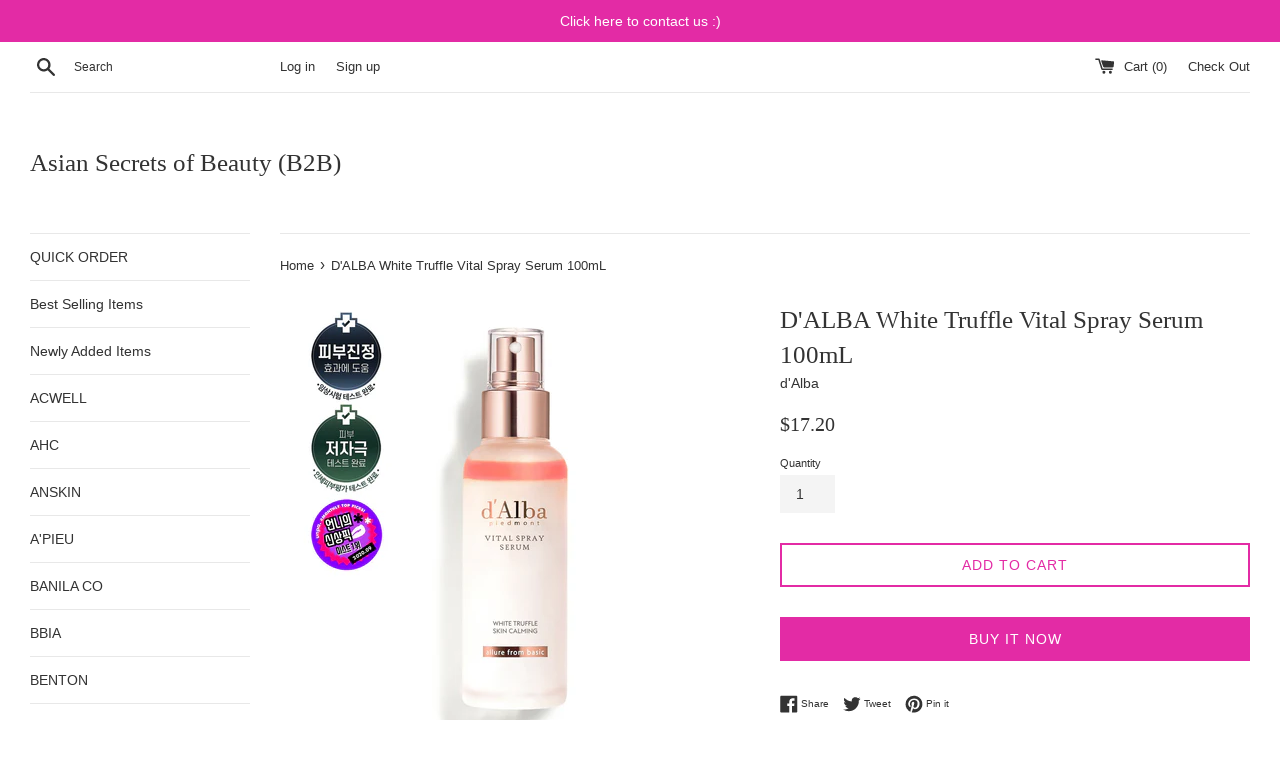

--- FILE ---
content_type: text/html; charset=utf-8
request_url: https://shop.ideaseller.kr/products/dalba-white-truffle-vital-spray-serum-100ml
body_size: 16942
content:
<!doctype html>
<!--[if IE 9]> <html class="ie9 supports-no-js" lang="en"> <![endif]-->
<!--[if (gt IE 9)|!(IE)]><!--> <html class="supports-no-js" lang="en"> <!--<![endif]-->
<head>
  <meta charset="utf-8">
  <meta http-equiv="X-UA-Compatible" content="IE=edge,chrome=1">
  <meta name="viewport" content="width=device-width,initial-scale=1">
  <meta name="theme-color" content="">
  <link rel="canonical" href="https://shop.ideaseller.kr/products/dalba-white-truffle-vital-spray-serum-100ml">

  

  <title>
  D&#39;ALBA White Truffle Vital Spray Serum 100mL &ndash; Asian Secrets of Beauty (B2B)
  </title>

  
    <meta name="description" content="Asian Secrets of Beauty [ d&#39;Alba ] White Truffle Vital Spray Serum 100mL">
  

  <!-- /snippets/social-meta-tags.liquid -->




<meta property="og:site_name" content="Asian Secrets of Beauty (B2B)">
<meta property="og:url" content="https://shop.ideaseller.kr/products/dalba-white-truffle-vital-spray-serum-100ml">
<meta property="og:title" content="D'ALBA White Truffle Vital Spray Serum 100mL">
<meta property="og:type" content="product">
<meta property="og:description" content="Asian Secrets of Beauty [ d&#39;Alba ] White Truffle Vital Spray Serum 100mL">

  <meta property="og:price:amount" content="17.20">
  <meta property="og:price:currency" content="USD">

<meta property="og:image" content="http://shop.ideaseller.kr/cdn/shop/products/57_b6315210-61ed-4b14-acae-88926a52ceca_1200x1200.jpg?v=1618232232">
<meta property="og:image:secure_url" content="https://shop.ideaseller.kr/cdn/shop/products/57_b6315210-61ed-4b14-acae-88926a52ceca_1200x1200.jpg?v=1618232232">


<meta name="twitter:card" content="summary_large_image">
<meta name="twitter:title" content="D'ALBA White Truffle Vital Spray Serum 100mL">
<meta name="twitter:description" content="Asian Secrets of Beauty [ d&#39;Alba ] White Truffle Vital Spray Serum 100mL">


  <script>
    document.documentElement.className = document.documentElement.className.replace('supports-no-js', 'supports-js');

    var theme = {
      mapStrings: {
        addressError: "Error looking up that address",
        addressNoResults: "No results for that address",
        addressQueryLimit: "You have exceeded the Google API usage limit. Consider upgrading to a \u003ca href=\"https:\/\/developers.google.com\/maps\/premium\/usage-limits\"\u003ePremium Plan\u003c\/a\u003e.",
        authError: "There was a problem authenticating your Google Maps account."
      }
    }
  </script>

  <link href="//shop.ideaseller.kr/cdn/shop/t/2/assets/theme.scss.css?v=42074606665320473621674777798" rel="stylesheet" type="text/css" media="all" />

  <!-- Google Fonts -->
  
  

  <script>window.performance && window.performance.mark && window.performance.mark('shopify.content_for_header.start');</script><meta id="shopify-digital-wallet" name="shopify-digital-wallet" content="/2658762815/digital_wallets/dialog">
<meta name="shopify-checkout-api-token" content="6399c51f77415e41522203f3229c451f">
<meta id="in-context-paypal-metadata" data-shop-id="2658762815" data-venmo-supported="false" data-environment="production" data-locale="en_US" data-paypal-v4="true" data-currency="USD">
<link rel="alternate" type="application/json+oembed" href="https://shop.ideaseller.kr/products/dalba-white-truffle-vital-spray-serum-100ml.oembed">
<script async="async" src="/checkouts/internal/preloads.js?locale=en-US"></script>
<script id="shopify-features" type="application/json">{"accessToken":"6399c51f77415e41522203f3229c451f","betas":["rich-media-storefront-analytics"],"domain":"shop.ideaseller.kr","predictiveSearch":true,"shopId":2658762815,"locale":"en"}</script>
<script>var Shopify = Shopify || {};
Shopify.shop = "asian-secrets-of-beauty.myshopify.com";
Shopify.locale = "en";
Shopify.currency = {"active":"USD","rate":"1.0"};
Shopify.country = "US";
Shopify.theme = {"name":"Simple","id":14750122047,"schema_name":"Simple","schema_version":"4.3.0","theme_store_id":578,"role":"main"};
Shopify.theme.handle = "null";
Shopify.theme.style = {"id":null,"handle":null};
Shopify.cdnHost = "shop.ideaseller.kr/cdn";
Shopify.routes = Shopify.routes || {};
Shopify.routes.root = "/";</script>
<script type="module">!function(o){(o.Shopify=o.Shopify||{}).modules=!0}(window);</script>
<script>!function(o){function n(){var o=[];function n(){o.push(Array.prototype.slice.apply(arguments))}return n.q=o,n}var t=o.Shopify=o.Shopify||{};t.loadFeatures=n(),t.autoloadFeatures=n()}(window);</script>
<script id="shop-js-analytics" type="application/json">{"pageType":"product"}</script>
<script defer="defer" async type="module" src="//shop.ideaseller.kr/cdn/shopifycloud/shop-js/modules/v2/client.init-shop-cart-sync_DtuiiIyl.en.esm.js"></script>
<script defer="defer" async type="module" src="//shop.ideaseller.kr/cdn/shopifycloud/shop-js/modules/v2/chunk.common_CUHEfi5Q.esm.js"></script>
<script type="module">
  await import("//shop.ideaseller.kr/cdn/shopifycloud/shop-js/modules/v2/client.init-shop-cart-sync_DtuiiIyl.en.esm.js");
await import("//shop.ideaseller.kr/cdn/shopifycloud/shop-js/modules/v2/chunk.common_CUHEfi5Q.esm.js");

  window.Shopify.SignInWithShop?.initShopCartSync?.({"fedCMEnabled":true,"windoidEnabled":true});

</script>
<script id="__st">var __st={"a":2658762815,"offset":32400,"reqid":"f82b6c25-7ac1-4ea6-924b-4819a6f5ad60-1767323234","pageurl":"shop.ideaseller.kr\/products\/dalba-white-truffle-vital-spray-serum-100ml","u":"c5a29f91b5d7","p":"product","rtyp":"product","rid":6591768690751};</script>
<script>window.ShopifyPaypalV4VisibilityTracking = true;</script>
<script id="captcha-bootstrap">!function(){'use strict';const t='contact',e='account',n='new_comment',o=[[t,t],['blogs',n],['comments',n],[t,'customer']],c=[[e,'customer_login'],[e,'guest_login'],[e,'recover_customer_password'],[e,'create_customer']],r=t=>t.map((([t,e])=>`form[action*='/${t}']:not([data-nocaptcha='true']) input[name='form_type'][value='${e}']`)).join(','),a=t=>()=>t?[...document.querySelectorAll(t)].map((t=>t.form)):[];function s(){const t=[...o],e=r(t);return a(e)}const i='password',u='form_key',d=['recaptcha-v3-token','g-recaptcha-response','h-captcha-response',i],f=()=>{try{return window.sessionStorage}catch{return}},m='__shopify_v',_=t=>t.elements[u];function p(t,e,n=!1){try{const o=window.sessionStorage,c=JSON.parse(o.getItem(e)),{data:r}=function(t){const{data:e,action:n}=t;return t[m]||n?{data:e,action:n}:{data:t,action:n}}(c);for(const[e,n]of Object.entries(r))t.elements[e]&&(t.elements[e].value=n);n&&o.removeItem(e)}catch(o){console.error('form repopulation failed',{error:o})}}const l='form_type',E='cptcha';function T(t){t.dataset[E]=!0}const w=window,h=w.document,L='Shopify',v='ce_forms',y='captcha';let A=!1;((t,e)=>{const n=(g='f06e6c50-85a8-45c8-87d0-21a2b65856fe',I='https://cdn.shopify.com/shopifycloud/storefront-forms-hcaptcha/ce_storefront_forms_captcha_hcaptcha.v1.5.2.iife.js',D={infoText:'Protected by hCaptcha',privacyText:'Privacy',termsText:'Terms'},(t,e,n)=>{const o=w[L][v],c=o.bindForm;if(c)return c(t,g,e,D).then(n);var r;o.q.push([[t,g,e,D],n]),r=I,A||(h.body.append(Object.assign(h.createElement('script'),{id:'captcha-provider',async:!0,src:r})),A=!0)});var g,I,D;w[L]=w[L]||{},w[L][v]=w[L][v]||{},w[L][v].q=[],w[L][y]=w[L][y]||{},w[L][y].protect=function(t,e){n(t,void 0,e),T(t)},Object.freeze(w[L][y]),function(t,e,n,w,h,L){const[v,y,A,g]=function(t,e,n){const i=e?o:[],u=t?c:[],d=[...i,...u],f=r(d),m=r(i),_=r(d.filter((([t,e])=>n.includes(e))));return[a(f),a(m),a(_),s()]}(w,h,L),I=t=>{const e=t.target;return e instanceof HTMLFormElement?e:e&&e.form},D=t=>v().includes(t);t.addEventListener('submit',(t=>{const e=I(t);if(!e)return;const n=D(e)&&!e.dataset.hcaptchaBound&&!e.dataset.recaptchaBound,o=_(e),c=g().includes(e)&&(!o||!o.value);(n||c)&&t.preventDefault(),c&&!n&&(function(t){try{if(!f())return;!function(t){const e=f();if(!e)return;const n=_(t);if(!n)return;const o=n.value;o&&e.removeItem(o)}(t);const e=Array.from(Array(32),(()=>Math.random().toString(36)[2])).join('');!function(t,e){_(t)||t.append(Object.assign(document.createElement('input'),{type:'hidden',name:u})),t.elements[u].value=e}(t,e),function(t,e){const n=f();if(!n)return;const o=[...t.querySelectorAll(`input[type='${i}']`)].map((({name:t})=>t)),c=[...d,...o],r={};for(const[a,s]of new FormData(t).entries())c.includes(a)||(r[a]=s);n.setItem(e,JSON.stringify({[m]:1,action:t.action,data:r}))}(t,e)}catch(e){console.error('failed to persist form',e)}}(e),e.submit())}));const S=(t,e)=>{t&&!t.dataset[E]&&(n(t,e.some((e=>e===t))),T(t))};for(const o of['focusin','change'])t.addEventListener(o,(t=>{const e=I(t);D(e)&&S(e,y())}));const B=e.get('form_key'),M=e.get(l),P=B&&M;t.addEventListener('DOMContentLoaded',(()=>{const t=y();if(P)for(const e of t)e.elements[l].value===M&&p(e,B);[...new Set([...A(),...v().filter((t=>'true'===t.dataset.shopifyCaptcha))])].forEach((e=>S(e,t)))}))}(h,new URLSearchParams(w.location.search),n,t,e,['guest_login'])})(!0,!0)}();</script>
<script integrity="sha256-4kQ18oKyAcykRKYeNunJcIwy7WH5gtpwJnB7kiuLZ1E=" data-source-attribution="shopify.loadfeatures" defer="defer" src="//shop.ideaseller.kr/cdn/shopifycloud/storefront/assets/storefront/load_feature-a0a9edcb.js" crossorigin="anonymous"></script>
<script data-source-attribution="shopify.dynamic_checkout.dynamic.init">var Shopify=Shopify||{};Shopify.PaymentButton=Shopify.PaymentButton||{isStorefrontPortableWallets:!0,init:function(){window.Shopify.PaymentButton.init=function(){};var t=document.createElement("script");t.src="https://shop.ideaseller.kr/cdn/shopifycloud/portable-wallets/latest/portable-wallets.en.js",t.type="module",document.head.appendChild(t)}};
</script>
<script data-source-attribution="shopify.dynamic_checkout.buyer_consent">
  function portableWalletsHideBuyerConsent(e){var t=document.getElementById("shopify-buyer-consent"),n=document.getElementById("shopify-subscription-policy-button");t&&n&&(t.classList.add("hidden"),t.setAttribute("aria-hidden","true"),n.removeEventListener("click",e))}function portableWalletsShowBuyerConsent(e){var t=document.getElementById("shopify-buyer-consent"),n=document.getElementById("shopify-subscription-policy-button");t&&n&&(t.classList.remove("hidden"),t.removeAttribute("aria-hidden"),n.addEventListener("click",e))}window.Shopify?.PaymentButton&&(window.Shopify.PaymentButton.hideBuyerConsent=portableWalletsHideBuyerConsent,window.Shopify.PaymentButton.showBuyerConsent=portableWalletsShowBuyerConsent);
</script>
<script>
  function portableWalletsCleanup(e){e&&e.src&&console.error("Failed to load portable wallets script "+e.src);var t=document.querySelectorAll("shopify-accelerated-checkout .shopify-payment-button__skeleton, shopify-accelerated-checkout-cart .wallet-cart-button__skeleton"),e=document.getElementById("shopify-buyer-consent");for(let e=0;e<t.length;e++)t[e].remove();e&&e.remove()}function portableWalletsNotLoadedAsModule(e){e instanceof ErrorEvent&&"string"==typeof e.message&&e.message.includes("import.meta")&&"string"==typeof e.filename&&e.filename.includes("portable-wallets")&&(window.removeEventListener("error",portableWalletsNotLoadedAsModule),window.Shopify.PaymentButton.failedToLoad=e,"loading"===document.readyState?document.addEventListener("DOMContentLoaded",window.Shopify.PaymentButton.init):window.Shopify.PaymentButton.init())}window.addEventListener("error",portableWalletsNotLoadedAsModule);
</script>

<script type="module" src="https://shop.ideaseller.kr/cdn/shopifycloud/portable-wallets/latest/portable-wallets.en.js" onError="portableWalletsCleanup(this)" crossorigin="anonymous"></script>
<script nomodule>
  document.addEventListener("DOMContentLoaded", portableWalletsCleanup);
</script>

<link id="shopify-accelerated-checkout-styles" rel="stylesheet" media="screen" href="https://shop.ideaseller.kr/cdn/shopifycloud/portable-wallets/latest/accelerated-checkout-backwards-compat.css" crossorigin="anonymous">
<style id="shopify-accelerated-checkout-cart">
        #shopify-buyer-consent {
  margin-top: 1em;
  display: inline-block;
  width: 100%;
}

#shopify-buyer-consent.hidden {
  display: none;
}

#shopify-subscription-policy-button {
  background: none;
  border: none;
  padding: 0;
  text-decoration: underline;
  font-size: inherit;
  cursor: pointer;
}

#shopify-subscription-policy-button::before {
  box-shadow: none;
}

      </style>

<script>window.performance && window.performance.mark && window.performance.mark('shopify.content_for_header.end');</script>

  <script src="//shop.ideaseller.kr/cdn/shop/t/2/assets/jquery-1.11.0.min.js?v=32460426840832490021524661591" type="text/javascript"></script>
  <script src="//shop.ideaseller.kr/cdn/shop/t/2/assets/modernizr.min.js?v=44044439420609591321524661592" type="text/javascript"></script>

  <!--[if (gt IE 9)|!(IE)]><!--><script src="//shop.ideaseller.kr/cdn/shop/t/2/assets/lazysizes.min.js?v=71745035489482760341524661591" async="async"></script><!--<![endif]-->
  <!--[if lte IE 9]><script src="//shop.ideaseller.kr/cdn/shop/t/2/assets/lazysizes.min.js?v=71745035489482760341524661591"></script><![endif]-->

  
<link href="https://monorail-edge.shopifysvc.com" rel="dns-prefetch">
<script>(function(){if ("sendBeacon" in navigator && "performance" in window) {try {var session_token_from_headers = performance.getEntriesByType('navigation')[0].serverTiming.find(x => x.name == '_s').description;} catch {var session_token_from_headers = undefined;}var session_cookie_matches = document.cookie.match(/_shopify_s=([^;]*)/);var session_token_from_cookie = session_cookie_matches && session_cookie_matches.length === 2 ? session_cookie_matches[1] : "";var session_token = session_token_from_headers || session_token_from_cookie || "";function handle_abandonment_event(e) {var entries = performance.getEntries().filter(function(entry) {return /monorail-edge.shopifysvc.com/.test(entry.name);});if (!window.abandonment_tracked && entries.length === 0) {window.abandonment_tracked = true;var currentMs = Date.now();var navigation_start = performance.timing.navigationStart;var payload = {shop_id: 2658762815,url: window.location.href,navigation_start,duration: currentMs - navigation_start,session_token,page_type: "product"};window.navigator.sendBeacon("https://monorail-edge.shopifysvc.com/v1/produce", JSON.stringify({schema_id: "online_store_buyer_site_abandonment/1.1",payload: payload,metadata: {event_created_at_ms: currentMs,event_sent_at_ms: currentMs}}));}}window.addEventListener('pagehide', handle_abandonment_event);}}());</script>
<script id="web-pixels-manager-setup">(function e(e,d,r,n,o){if(void 0===o&&(o={}),!Boolean(null===(a=null===(i=window.Shopify)||void 0===i?void 0:i.analytics)||void 0===a?void 0:a.replayQueue)){var i,a;window.Shopify=window.Shopify||{};var t=window.Shopify;t.analytics=t.analytics||{};var s=t.analytics;s.replayQueue=[],s.publish=function(e,d,r){return s.replayQueue.push([e,d,r]),!0};try{self.performance.mark("wpm:start")}catch(e){}var l=function(){var e={modern:/Edge?\/(1{2}[4-9]|1[2-9]\d|[2-9]\d{2}|\d{4,})\.\d+(\.\d+|)|Firefox\/(1{2}[4-9]|1[2-9]\d|[2-9]\d{2}|\d{4,})\.\d+(\.\d+|)|Chrom(ium|e)\/(9{2}|\d{3,})\.\d+(\.\d+|)|(Maci|X1{2}).+ Version\/(15\.\d+|(1[6-9]|[2-9]\d|\d{3,})\.\d+)([,.]\d+|)( \(\w+\)|)( Mobile\/\w+|) Safari\/|Chrome.+OPR\/(9{2}|\d{3,})\.\d+\.\d+|(CPU[ +]OS|iPhone[ +]OS|CPU[ +]iPhone|CPU IPhone OS|CPU iPad OS)[ +]+(15[._]\d+|(1[6-9]|[2-9]\d|\d{3,})[._]\d+)([._]\d+|)|Android:?[ /-](13[3-9]|1[4-9]\d|[2-9]\d{2}|\d{4,})(\.\d+|)(\.\d+|)|Android.+Firefox\/(13[5-9]|1[4-9]\d|[2-9]\d{2}|\d{4,})\.\d+(\.\d+|)|Android.+Chrom(ium|e)\/(13[3-9]|1[4-9]\d|[2-9]\d{2}|\d{4,})\.\d+(\.\d+|)|SamsungBrowser\/([2-9]\d|\d{3,})\.\d+/,legacy:/Edge?\/(1[6-9]|[2-9]\d|\d{3,})\.\d+(\.\d+|)|Firefox\/(5[4-9]|[6-9]\d|\d{3,})\.\d+(\.\d+|)|Chrom(ium|e)\/(5[1-9]|[6-9]\d|\d{3,})\.\d+(\.\d+|)([\d.]+$|.*Safari\/(?![\d.]+ Edge\/[\d.]+$))|(Maci|X1{2}).+ Version\/(10\.\d+|(1[1-9]|[2-9]\d|\d{3,})\.\d+)([,.]\d+|)( \(\w+\)|)( Mobile\/\w+|) Safari\/|Chrome.+OPR\/(3[89]|[4-9]\d|\d{3,})\.\d+\.\d+|(CPU[ +]OS|iPhone[ +]OS|CPU[ +]iPhone|CPU IPhone OS|CPU iPad OS)[ +]+(10[._]\d+|(1[1-9]|[2-9]\d|\d{3,})[._]\d+)([._]\d+|)|Android:?[ /-](13[3-9]|1[4-9]\d|[2-9]\d{2}|\d{4,})(\.\d+|)(\.\d+|)|Mobile Safari.+OPR\/([89]\d|\d{3,})\.\d+\.\d+|Android.+Firefox\/(13[5-9]|1[4-9]\d|[2-9]\d{2}|\d{4,})\.\d+(\.\d+|)|Android.+Chrom(ium|e)\/(13[3-9]|1[4-9]\d|[2-9]\d{2}|\d{4,})\.\d+(\.\d+|)|Android.+(UC? ?Browser|UCWEB|U3)[ /]?(15\.([5-9]|\d{2,})|(1[6-9]|[2-9]\d|\d{3,})\.\d+)\.\d+|SamsungBrowser\/(5\.\d+|([6-9]|\d{2,})\.\d+)|Android.+MQ{2}Browser\/(14(\.(9|\d{2,})|)|(1[5-9]|[2-9]\d|\d{3,})(\.\d+|))(\.\d+|)|K[Aa][Ii]OS\/(3\.\d+|([4-9]|\d{2,})\.\d+)(\.\d+|)/},d=e.modern,r=e.legacy,n=navigator.userAgent;return n.match(d)?"modern":n.match(r)?"legacy":"unknown"}(),u="modern"===l?"modern":"legacy",c=(null!=n?n:{modern:"",legacy:""})[u],f=function(e){return[e.baseUrl,"/wpm","/b",e.hashVersion,"modern"===e.buildTarget?"m":"l",".js"].join("")}({baseUrl:d,hashVersion:r,buildTarget:u}),m=function(e){var d=e.version,r=e.bundleTarget,n=e.surface,o=e.pageUrl,i=e.monorailEndpoint;return{emit:function(e){var a=e.status,t=e.errorMsg,s=(new Date).getTime(),l=JSON.stringify({metadata:{event_sent_at_ms:s},events:[{schema_id:"web_pixels_manager_load/3.1",payload:{version:d,bundle_target:r,page_url:o,status:a,surface:n,error_msg:t},metadata:{event_created_at_ms:s}}]});if(!i)return console&&console.warn&&console.warn("[Web Pixels Manager] No Monorail endpoint provided, skipping logging."),!1;try{return self.navigator.sendBeacon.bind(self.navigator)(i,l)}catch(e){}var u=new XMLHttpRequest;try{return u.open("POST",i,!0),u.setRequestHeader("Content-Type","text/plain"),u.send(l),!0}catch(e){return console&&console.warn&&console.warn("[Web Pixels Manager] Got an unhandled error while logging to Monorail."),!1}}}}({version:r,bundleTarget:l,surface:e.surface,pageUrl:self.location.href,monorailEndpoint:e.monorailEndpoint});try{o.browserTarget=l,function(e){var d=e.src,r=e.async,n=void 0===r||r,o=e.onload,i=e.onerror,a=e.sri,t=e.scriptDataAttributes,s=void 0===t?{}:t,l=document.createElement("script"),u=document.querySelector("head"),c=document.querySelector("body");if(l.async=n,l.src=d,a&&(l.integrity=a,l.crossOrigin="anonymous"),s)for(var f in s)if(Object.prototype.hasOwnProperty.call(s,f))try{l.dataset[f]=s[f]}catch(e){}if(o&&l.addEventListener("load",o),i&&l.addEventListener("error",i),u)u.appendChild(l);else{if(!c)throw new Error("Did not find a head or body element to append the script");c.appendChild(l)}}({src:f,async:!0,onload:function(){if(!function(){var e,d;return Boolean(null===(d=null===(e=window.Shopify)||void 0===e?void 0:e.analytics)||void 0===d?void 0:d.initialized)}()){var d=window.webPixelsManager.init(e)||void 0;if(d){var r=window.Shopify.analytics;r.replayQueue.forEach((function(e){var r=e[0],n=e[1],o=e[2];d.publishCustomEvent(r,n,o)})),r.replayQueue=[],r.publish=d.publishCustomEvent,r.visitor=d.visitor,r.initialized=!0}}},onerror:function(){return m.emit({status:"failed",errorMsg:"".concat(f," has failed to load")})},sri:function(e){var d=/^sha384-[A-Za-z0-9+/=]+$/;return"string"==typeof e&&d.test(e)}(c)?c:"",scriptDataAttributes:o}),m.emit({status:"loading"})}catch(e){m.emit({status:"failed",errorMsg:(null==e?void 0:e.message)||"Unknown error"})}}})({shopId: 2658762815,storefrontBaseUrl: "https://shop.ideaseller.kr",extensionsBaseUrl: "https://extensions.shopifycdn.com/cdn/shopifycloud/web-pixels-manager",monorailEndpoint: "https://monorail-edge.shopifysvc.com/unstable/produce_batch",surface: "storefront-renderer",enabledBetaFlags: ["2dca8a86","a0d5f9d2"],webPixelsConfigList: [{"id":"shopify-app-pixel","configuration":"{}","eventPayloadVersion":"v1","runtimeContext":"STRICT","scriptVersion":"0450","apiClientId":"shopify-pixel","type":"APP","privacyPurposes":["ANALYTICS","MARKETING"]},{"id":"shopify-custom-pixel","eventPayloadVersion":"v1","runtimeContext":"LAX","scriptVersion":"0450","apiClientId":"shopify-pixel","type":"CUSTOM","privacyPurposes":["ANALYTICS","MARKETING"]}],isMerchantRequest: false,initData: {"shop":{"name":"Asian Secrets of Beauty (B2B)","paymentSettings":{"currencyCode":"USD"},"myshopifyDomain":"asian-secrets-of-beauty.myshopify.com","countryCode":"KR","storefrontUrl":"https:\/\/shop.ideaseller.kr"},"customer":null,"cart":null,"checkout":null,"productVariants":[{"price":{"amount":17.2,"currencyCode":"USD"},"product":{"title":"D'ALBA White Truffle Vital Spray Serum 100mL","vendor":"d'Alba","id":"6591768690751","untranslatedTitle":"D'ALBA White Truffle Vital Spray Serum 100mL","url":"\/products\/dalba-white-truffle-vital-spray-serum-100ml","type":"Health \u0026 Beauty:Skin Care:Moisturizers"},"id":"39307728551999","image":{"src":"\/\/shop.ideaseller.kr\/cdn\/shop\/products\/57_b6315210-61ed-4b14-acae-88926a52ceca.jpg?v=1618232232"},"sku":"DALBA_0002","title":"Default Title","untranslatedTitle":"Default Title"}],"purchasingCompany":null},},"https://shop.ideaseller.kr/cdn","da62cc92w68dfea28pcf9825a4m392e00d0",{"modern":"","legacy":""},{"shopId":"2658762815","storefrontBaseUrl":"https:\/\/shop.ideaseller.kr","extensionBaseUrl":"https:\/\/extensions.shopifycdn.com\/cdn\/shopifycloud\/web-pixels-manager","surface":"storefront-renderer","enabledBetaFlags":"[\"2dca8a86\", \"a0d5f9d2\"]","isMerchantRequest":"false","hashVersion":"da62cc92w68dfea28pcf9825a4m392e00d0","publish":"custom","events":"[[\"page_viewed\",{}],[\"product_viewed\",{\"productVariant\":{\"price\":{\"amount\":17.2,\"currencyCode\":\"USD\"},\"product\":{\"title\":\"D'ALBA White Truffle Vital Spray Serum 100mL\",\"vendor\":\"d'Alba\",\"id\":\"6591768690751\",\"untranslatedTitle\":\"D'ALBA White Truffle Vital Spray Serum 100mL\",\"url\":\"\/products\/dalba-white-truffle-vital-spray-serum-100ml\",\"type\":\"Health \u0026 Beauty:Skin Care:Moisturizers\"},\"id\":\"39307728551999\",\"image\":{\"src\":\"\/\/shop.ideaseller.kr\/cdn\/shop\/products\/57_b6315210-61ed-4b14-acae-88926a52ceca.jpg?v=1618232232\"},\"sku\":\"DALBA_0002\",\"title\":\"Default Title\",\"untranslatedTitle\":\"Default Title\"}}]]"});</script><script>
  window.ShopifyAnalytics = window.ShopifyAnalytics || {};
  window.ShopifyAnalytics.meta = window.ShopifyAnalytics.meta || {};
  window.ShopifyAnalytics.meta.currency = 'USD';
  var meta = {"product":{"id":6591768690751,"gid":"gid:\/\/shopify\/Product\/6591768690751","vendor":"d'Alba","type":"Health \u0026 Beauty:Skin Care:Moisturizers","handle":"dalba-white-truffle-vital-spray-serum-100ml","variants":[{"id":39307728551999,"price":1720,"name":"D'ALBA White Truffle Vital Spray Serum 100mL","public_title":null,"sku":"DALBA_0002"}],"remote":false},"page":{"pageType":"product","resourceType":"product","resourceId":6591768690751,"requestId":"f82b6c25-7ac1-4ea6-924b-4819a6f5ad60-1767323234"}};
  for (var attr in meta) {
    window.ShopifyAnalytics.meta[attr] = meta[attr];
  }
</script>
<script class="analytics">
  (function () {
    var customDocumentWrite = function(content) {
      var jquery = null;

      if (window.jQuery) {
        jquery = window.jQuery;
      } else if (window.Checkout && window.Checkout.$) {
        jquery = window.Checkout.$;
      }

      if (jquery) {
        jquery('body').append(content);
      }
    };

    var hasLoggedConversion = function(token) {
      if (token) {
        return document.cookie.indexOf('loggedConversion=' + token) !== -1;
      }
      return false;
    }

    var setCookieIfConversion = function(token) {
      if (token) {
        var twoMonthsFromNow = new Date(Date.now());
        twoMonthsFromNow.setMonth(twoMonthsFromNow.getMonth() + 2);

        document.cookie = 'loggedConversion=' + token + '; expires=' + twoMonthsFromNow;
      }
    }

    var trekkie = window.ShopifyAnalytics.lib = window.trekkie = window.trekkie || [];
    if (trekkie.integrations) {
      return;
    }
    trekkie.methods = [
      'identify',
      'page',
      'ready',
      'track',
      'trackForm',
      'trackLink'
    ];
    trekkie.factory = function(method) {
      return function() {
        var args = Array.prototype.slice.call(arguments);
        args.unshift(method);
        trekkie.push(args);
        return trekkie;
      };
    };
    for (var i = 0; i < trekkie.methods.length; i++) {
      var key = trekkie.methods[i];
      trekkie[key] = trekkie.factory(key);
    }
    trekkie.load = function(config) {
      trekkie.config = config || {};
      trekkie.config.initialDocumentCookie = document.cookie;
      var first = document.getElementsByTagName('script')[0];
      var script = document.createElement('script');
      script.type = 'text/javascript';
      script.onerror = function(e) {
        var scriptFallback = document.createElement('script');
        scriptFallback.type = 'text/javascript';
        scriptFallback.onerror = function(error) {
                var Monorail = {
      produce: function produce(monorailDomain, schemaId, payload) {
        var currentMs = new Date().getTime();
        var event = {
          schema_id: schemaId,
          payload: payload,
          metadata: {
            event_created_at_ms: currentMs,
            event_sent_at_ms: currentMs
          }
        };
        return Monorail.sendRequest("https://" + monorailDomain + "/v1/produce", JSON.stringify(event));
      },
      sendRequest: function sendRequest(endpointUrl, payload) {
        // Try the sendBeacon API
        if (window && window.navigator && typeof window.navigator.sendBeacon === 'function' && typeof window.Blob === 'function' && !Monorail.isIos12()) {
          var blobData = new window.Blob([payload], {
            type: 'text/plain'
          });

          if (window.navigator.sendBeacon(endpointUrl, blobData)) {
            return true;
          } // sendBeacon was not successful

        } // XHR beacon

        var xhr = new XMLHttpRequest();

        try {
          xhr.open('POST', endpointUrl);
          xhr.setRequestHeader('Content-Type', 'text/plain');
          xhr.send(payload);
        } catch (e) {
          console.log(e);
        }

        return false;
      },
      isIos12: function isIos12() {
        return window.navigator.userAgent.lastIndexOf('iPhone; CPU iPhone OS 12_') !== -1 || window.navigator.userAgent.lastIndexOf('iPad; CPU OS 12_') !== -1;
      }
    };
    Monorail.produce('monorail-edge.shopifysvc.com',
      'trekkie_storefront_load_errors/1.1',
      {shop_id: 2658762815,
      theme_id: 14750122047,
      app_name: "storefront",
      context_url: window.location.href,
      source_url: "//shop.ideaseller.kr/cdn/s/trekkie.storefront.8f32c7f0b513e73f3235c26245676203e1209161.min.js"});

        };
        scriptFallback.async = true;
        scriptFallback.src = '//shop.ideaseller.kr/cdn/s/trekkie.storefront.8f32c7f0b513e73f3235c26245676203e1209161.min.js';
        first.parentNode.insertBefore(scriptFallback, first);
      };
      script.async = true;
      script.src = '//shop.ideaseller.kr/cdn/s/trekkie.storefront.8f32c7f0b513e73f3235c26245676203e1209161.min.js';
      first.parentNode.insertBefore(script, first);
    };
    trekkie.load(
      {"Trekkie":{"appName":"storefront","development":false,"defaultAttributes":{"shopId":2658762815,"isMerchantRequest":null,"themeId":14750122047,"themeCityHash":"1284649619988997241","contentLanguage":"en","currency":"USD","eventMetadataId":"6a9b6485-9529-484c-ae74-e17210a6b678"},"isServerSideCookieWritingEnabled":true,"monorailRegion":"shop_domain","enabledBetaFlags":["65f19447"]},"Session Attribution":{},"S2S":{"facebookCapiEnabled":false,"source":"trekkie-storefront-renderer","apiClientId":580111}}
    );

    var loaded = false;
    trekkie.ready(function() {
      if (loaded) return;
      loaded = true;

      window.ShopifyAnalytics.lib = window.trekkie;

      var originalDocumentWrite = document.write;
      document.write = customDocumentWrite;
      try { window.ShopifyAnalytics.merchantGoogleAnalytics.call(this); } catch(error) {};
      document.write = originalDocumentWrite;

      window.ShopifyAnalytics.lib.page(null,{"pageType":"product","resourceType":"product","resourceId":6591768690751,"requestId":"f82b6c25-7ac1-4ea6-924b-4819a6f5ad60-1767323234","shopifyEmitted":true});

      var match = window.location.pathname.match(/checkouts\/(.+)\/(thank_you|post_purchase)/)
      var token = match? match[1]: undefined;
      if (!hasLoggedConversion(token)) {
        setCookieIfConversion(token);
        window.ShopifyAnalytics.lib.track("Viewed Product",{"currency":"USD","variantId":39307728551999,"productId":6591768690751,"productGid":"gid:\/\/shopify\/Product\/6591768690751","name":"D'ALBA White Truffle Vital Spray Serum 100mL","price":"17.20","sku":"DALBA_0002","brand":"d'Alba","variant":null,"category":"Health \u0026 Beauty:Skin Care:Moisturizers","nonInteraction":true,"remote":false},undefined,undefined,{"shopifyEmitted":true});
      window.ShopifyAnalytics.lib.track("monorail:\/\/trekkie_storefront_viewed_product\/1.1",{"currency":"USD","variantId":39307728551999,"productId":6591768690751,"productGid":"gid:\/\/shopify\/Product\/6591768690751","name":"D'ALBA White Truffle Vital Spray Serum 100mL","price":"17.20","sku":"DALBA_0002","brand":"d'Alba","variant":null,"category":"Health \u0026 Beauty:Skin Care:Moisturizers","nonInteraction":true,"remote":false,"referer":"https:\/\/shop.ideaseller.kr\/products\/dalba-white-truffle-vital-spray-serum-100ml"});
      }
    });


        var eventsListenerScript = document.createElement('script');
        eventsListenerScript.async = true;
        eventsListenerScript.src = "//shop.ideaseller.kr/cdn/shopifycloud/storefront/assets/shop_events_listener-3da45d37.js";
        document.getElementsByTagName('head')[0].appendChild(eventsListenerScript);

})();</script>
<script
  defer
  src="https://shop.ideaseller.kr/cdn/shopifycloud/perf-kit/shopify-perf-kit-2.1.2.min.js"
  data-application="storefront-renderer"
  data-shop-id="2658762815"
  data-render-region="gcp-us-central1"
  data-page-type="product"
  data-theme-instance-id="14750122047"
  data-theme-name="Simple"
  data-theme-version="4.3.0"
  data-monorail-region="shop_domain"
  data-resource-timing-sampling-rate="10"
  data-shs="true"
  data-shs-beacon="true"
  data-shs-export-with-fetch="true"
  data-shs-logs-sample-rate="1"
  data-shs-beacon-endpoint="https://shop.ideaseller.kr/api/collect"
></script>
</head>

<body id="d-39-alba-white-truffle-vital-spray-serum-100ml" class="template-product">

  <a class="in-page-link visually-hidden skip-link" href="#MainContent">Skip to content</a>

  <div id="shopify-section-header" class="shopify-section">
  <style>
    .announcement-bar--link:hover {
      

      
        background-color: #e53dad;
      
    }
  </style>

  
    <a href="/pages/contact-us" class="announcement-bar announcement-bar--link">
  

    <p class="announcement-bar__message site-wrapper">Click here to contact us :)</p>

  
    </a>
  




<div class="site-wrapper">
  <div class="top-bar grid">

    <div class="grid__item medium-up--one-fifth small--one-half">
      <div class="top-bar__search">
        <a href="/search" class="medium-up--hide">
          <svg aria-hidden="true" focusable="false" role="presentation" class="icon icon-search" viewBox="0 0 20 20"><path fill="#444" d="M18.64 17.02l-5.31-5.31c.81-1.08 1.26-2.43 1.26-3.87C14.5 4.06 11.44 1 7.75 1S1 4.06 1 7.75s3.06 6.75 6.75 6.75c1.44 0 2.79-.45 3.87-1.26l5.31 5.31c.45.45 1.26.54 1.71.09.45-.36.45-1.17 0-1.62zM3.25 7.75c0-2.52 1.98-4.5 4.5-4.5s4.5 1.98 4.5 4.5-1.98 4.5-4.5 4.5-4.5-1.98-4.5-4.5z"/></svg>
        </a>
        <form action="/search" method="get" class="search-bar small--hide" role="search">
          
          <button type="submit" class="search-bar__submit">
            <svg aria-hidden="true" focusable="false" role="presentation" class="icon icon-search" viewBox="0 0 20 20"><path fill="#444" d="M18.64 17.02l-5.31-5.31c.81-1.08 1.26-2.43 1.26-3.87C14.5 4.06 11.44 1 7.75 1S1 4.06 1 7.75s3.06 6.75 6.75 6.75c1.44 0 2.79-.45 3.87-1.26l5.31 5.31c.45.45 1.26.54 1.71.09.45-.36.45-1.17 0-1.62zM3.25 7.75c0-2.52 1.98-4.5 4.5-4.5s4.5 1.98 4.5 4.5-1.98 4.5-4.5 4.5-4.5-1.98-4.5-4.5z"/></svg>
            <span class="icon__fallback-text">Search</span>
          </button>
          <input type="search" name="q" class="search-bar__input" value="" placeholder="Search" aria-label="Search">
        </form>
      </div>
    </div>

    
      <div class="grid__item medium-up--two-fifths small--hide">
        <span class="customer-links small--hide">
          
            <a href="/account/login" id="customer_login_link">Log in</a>
            <span class="vertical-divider"></span>
            <a href="/account/register" id="customer_register_link">Sign up</a>
          
        </span>
      </div>
    

    <div class="grid__item  medium-up--two-fifths  small--one-half text-right">
      <a href="/cart" class="site-header__cart">
        <svg aria-hidden="true" focusable="false" role="presentation" class="icon icon-cart" viewBox="0 0 20 20"><path fill="#444" d="M18.936 5.564c-.144-.175-.35-.207-.55-.207h-.003L6.774 4.286c-.272 0-.417.089-.491.18-.079.096-.16.263-.094.585l2.016 5.705c.163.407.642.673 1.068.673h8.401c.433 0 .854-.285.941-.725l.484-4.571c.045-.221-.015-.388-.163-.567z"/><path fill="#444" d="M17.107 12.5H7.659L4.98 4.117l-.362-1.059c-.138-.401-.292-.559-.695-.559H.924c-.411 0-.748.303-.748.714s.337.714.748.714h2.413l3.002 9.48c.126.38.295.52.942.52h9.825c.411 0 .748-.303.748-.714s-.336-.714-.748-.714zM10.424 16.23a1.498 1.498 0 1 1-2.997 0 1.498 1.498 0 0 1 2.997 0zM16.853 16.23a1.498 1.498 0 1 1-2.997 0 1.498 1.498 0 0 1 2.997 0z"/></svg>
        <span class="small--hide">
          Cart
          (<span id="CartCount">0</span>)
        </span>
      </a>
      <span class="vertical-divider small--hide"></span>
      <a href="/cart" class="site-header__cart small--hide">
        Check Out
      </a>
    </div>
  </div>

  <hr class="small--hide hr--border">

  <header class="site-header grid medium-up--grid--table" role="banner">
    <div class="grid__item small--text-center">
      <div itemscope itemtype="http://schema.org/Organization">
        

        <style>
  
  
  
    #HeaderLogo {
      max-width: 150px;
      max-height: px;
    }
    #HeaderLogoWrapper {
      max-width: 150px;
    }
  

  
</style>


        
          
            <a href="/" class="site-header__site-name h1" itemprop="url">
              Asian Secrets of Beauty (B2B)
            </a>
            
          
        
      </div>
    </div>
    
  </header>
</div>


</div>

    

  <div class="site-wrapper">

    <div class="grid">

      <div id="shopify-section-sidebar" class="shopify-section"><div data-section-id="sidebar" data-section-type="sidebar-section">
  <nav class="grid__item small--text-center medium-up--one-fifth" role="navigation">
    <hr class="hr--small medium-up--hide">
    <button id="ToggleMobileMenu" class="mobile-menu-icon medium-up--hide" aria-haspopup="true" aria-owns="SiteNav">
      <span class="line"></span>
      <span class="line"></span>
      <span class="line"></span>
      <span class="line"></span>
      <span class="icon__fallback-text">Menu</span>
    </button>
    <div id="SiteNav" class="site-nav" role="menu">
      <ul class="list--nav">
        
          
          
            <li class="site-nav__item">
              <a href="/pages/quick-order" class="site-nav__link">QUICK ORDER</a>
            </li>
          
        
          
          
            <li class="site-nav__item">
              <a href="/collections/best-selling-items" class="site-nav__link">Best Selling Items</a>
            </li>
          
        
          
          
            <li class="site-nav__item">
              <a href="/collections/newly-added-items" class="site-nav__link">Newly Added Items</a>
            </li>
          
        
          
          
            <li class="site-nav__item">
              <a href="/collections/acwell" class="site-nav__link">ACWELL</a>
            </li>
          
        
          
          
            <li class="site-nav__item">
              <a href="/collections/ahc" class="site-nav__link">AHC</a>
            </li>
          
        
          
          
            <li class="site-nav__item">
              <a href="/collections/anskin" class="site-nav__link">ANSKIN</a>
            </li>
          
        
          
          
            <li class="site-nav__item">
              <a href="/collections/apieu" class="site-nav__link">A&#39;PIEU</a>
            </li>
          
        
          
          
            <li class="site-nav__item">
              <a href="/collections/banila-co" class="site-nav__link">BANILA CO</a>
            </li>
          
        
          
          
            <li class="site-nav__item">
              <a href="/collections/bbia" class="site-nav__link">BBIA</a>
            </li>
          
        
          
          
            <li class="site-nav__item">
              <a href="/collections/benton" class="site-nav__link">BENTON</a>
            </li>
          
        
          
          
            <li class="site-nav__item">
              <a href="/collections/blithe" class="site-nav__link">BLITHE</a>
            </li>
          
        
          
          
            <li class="site-nav__item">
              <a href="/collections/botanic-farm" class="site-nav__link">BOTANIC FARM</a>
            </li>
          
        
          
          
            <li class="site-nav__item">
              <a href="/collections/british-m" class="site-nav__link">BRITISH M</a>
            </li>
          
        
          
          
            <li class="site-nav__item">
              <a href="/collections/brtc" class="site-nav__link">BRTC</a>
            </li>
          
        
          
          
            <li class="site-nav__item">
              <a href="/collections/cosrx" class="site-nav__link">COSRX</a>
            </li>
          
        
          
          
            <li class="site-nav__item">
              <a href="/collections/dr-jart" class="site-nav__link">DR. JART</a>
            </li>
          
        
          
          
            <li class="site-nav__item">
              <a href="/collections/dr-oracle" class="site-nav__link">DR ORACLE</a>
            </li>
          
        
          
          
            <li class="site-nav__item">
              <a href="/collections/eglips" class="site-nav__link">EGLIPS</a>
            </li>
          
        
          
          
            <li class="site-nav__item">
              <a href="/collections/enature" class="site-nav__link">ENATURE</a>
            </li>
          
        
          
          
            <li class="site-nav__item">
              <a href="/collections/erborian" class="site-nav__link">ERBORIAN</a>
            </li>
          
        
          
          
            <li class="site-nav__item">
              <a href="/collections/etude-house" class="site-nav__link">ETUDE HOUSE</a>
            </li>
          
        
          
          
            <li class="site-nav__item">
              <a href="/collections/hanskin" class="site-nav__link">HANSKIN</a>
            </li>
          
        
          
          
            <li class="site-nav__item">
              <a href="/collections/holika-holika" class="site-nav__link">HOLIKA HOLIKA</a>
            </li>
          
        
          
          
            <li class="site-nav__item">
              <a href="/collections/im-from" class="site-nav__link">I&#39;M FROM</a>
            </li>
          
        
          
          
            <li class="site-nav__item">
              <a href="/collections/innisfree" class="site-nav__link">INNISFREE</a>
            </li>
          
        
          
          
            <li class="site-nav__item">
              <a href="/collections/iope" class="site-nav__link">IOPE</a>
            </li>
          
        
          
          
            <li class="site-nav__item">
              <a href="/collections/its-skin" class="site-nav__link">IT&#39;S SKIN</a>
            </li>
          
        
          
          
            <li class="site-nav__item">
              <a href="/collections/klairs" class="site-nav__link">KLAIRS</a>
            </li>
          
        
          
          
            <li class="site-nav__item">
              <a href="/collections/klavuu" class="site-nav__link">KLAVUU</a>
            </li>
          
        
          
          
            <li class="site-nav__item">
              <a href="/collections/laneige" class="site-nav__link">LANEIGE</a>
            </li>
          
        
          
          
            <li class="site-nav__item">
              <a href="/collections/mamonde" class="site-nav__link">MAMONDE</a>
            </li>
          
        
          
          
            <li class="site-nav__item">
              <a href="/collections/manyo-factory" class="site-nav__link">MANYO FACTORY</a>
            </li>
          
        
          
          
            <li class="site-nav__item">
              <a href="/collections/missha-1" class="site-nav__link">MISSHA</a>
            </li>
          
        
          
          
            <li class="site-nav__item">
              <a href="/collections/nature-republic" class="site-nav__link">NATURE REPUBLIC</a>
            </li>
          
        
          
          
            <li class="site-nav__item">
              <a href="/collections/missha" class="site-nav__link">NEOGEN</a>
            </li>
          
        
          
          
            <li class="site-nav__item">
              <a href="/collections/piccasso" class="site-nav__link">PICCASSO</a>
            </li>
          
        
          
          
            <li class="site-nav__item">
              <a href="/collections/purebess" class="site-nav__link">PUREBESS</a>
            </li>
          
        
          
          
            <li class="site-nav__item">
              <a href="/collections/purito" class="site-nav__link">PURITO</a>
            </li>
          
        
          
          
            <li class="site-nav__item">
              <a href="/collections/pyunkang-yul" class="site-nav__link">PYUNKANG YUL</a>
            </li>
          
        
          
          
            <li class="site-nav__item">
              <a href="/collections/ryo" class="site-nav__link">RYO</a>
            </li>
          
        
          
          
            <li class="site-nav__item">
              <a href="/collections/scinic" class="site-nav__link">SCINIC</a>
            </li>
          
        
          
          
            <li class="site-nav__item">
              <a href="/collections/secret-key" class="site-nav__link">SECRET KEY</a>
            </li>
          
        
          
          
            <li class="site-nav__item">
              <a href="/collections/sidmool" class="site-nav__link">SIDMOOL</a>
            </li>
          
        
          
          
            <li class="site-nav__item">
              <a href="/collections/skin79" class="site-nav__link">SKIN79</a>
            </li>
          
        
          
          
            <li class="site-nav__item">
              <a href="/collections/skinfood" class="site-nav__link">SKINFOOD</a>
            </li>
          
        
          
          
            <li class="site-nav__item">
              <a href="/collections/skinmiso" class="site-nav__link">SKINMISO</a>
            </li>
          
        
          
          
            <li class="site-nav__item">
              <a href="/collections/somebymi" class="site-nav__link">SOMEBYMI</a>
            </li>
          
        
          
          
            <li class="site-nav__item">
              <a href="/collections/son-park" class="site-nav__link">SON &amp; PARK</a>
            </li>
          
        
          
          
            <li class="site-nav__item">
              <a href="/collections/suiskin" class="site-nav__link">SUISKIN</a>
            </li>
          
        
          
          
            <li class="site-nav__item">
              <a href="/collections/sulwhasoo" class="site-nav__link">SULWHASOO</a>
            </li>
          
        
          
          
            <li class="site-nav__item">
              <a href="/collections/swanicoco" class="site-nav__link">SWANICOCO</a>
            </li>
          
        
          
          
            <li class="site-nav__item">
              <a href="/collections/the-face-shop" class="site-nav__link">THE FACE SHOP</a>
            </li>
          
        
          
          
            <li class="site-nav__item">
              <a href="/collections/the-skin-house" class="site-nav__link">THE SKIN HOUSE</a>
            </li>
          
        
          
          
            <li class="site-nav__item">
              <a href="/collections/tonymoly" class="site-nav__link">TONYMOLY</a>
            </li>
          
        
        
          
            <li>
              <a href="/account/login" class="site-nav__link site-nav--account medium-up--hide">Log in</a>
            </li>
            <li>
              <a href="/account/register" class="site-nav__link site-nav--account medium-up--hide">Sign up</a>
            </li>
          
        
      </ul>
      <ul class="list--inline social-links">
        
        
        
        
        
        
        
        
        
        
        
      </ul>
    </div>
    <hr class="medium-up--hide hr--small ">
  </nav>
</div>


</div>

      <main class="main-content grid__item medium-up--four-fifths" id="MainContent" role="main">
        
          <hr class="hr--border-top small--hide">
        
        
          
<nav class="breadcrumb-nav small--text-center" aria-label="You are here">
  <span itemscope itemtype="http://data-vocabulary.org/Breadcrumb">
    <a href="/" itemprop="url" title="Back to the frontpage">
      <span itemprop="title">Home</span>
    </a>
    <span class="breadcrumb-nav__separator" aria-hidden="true">›</span>
  </span>
  
    
    D'ALBA White Truffle Vital Spray Serum 100mL
  
</nav>

        
        

<div id="shopify-section-product-template" class="shopify-section"><!-- /templates/product.liquid -->
<div itemscope itemtype="http://schema.org/Product" id="ProductSection" data-section-id="product-template" data-section-type="product-template" data-image-zoom-type="" data-show-extra-tab="true" data-extra-tab-content="" data-cart-enable-ajax="true" data-enable-history-state="true">

  <meta itemprop="name" content="D'ALBA White Truffle Vital Spray Serum 100mL">
  <meta itemprop="url" content="https://shop.ideaseller.kr/products/dalba-white-truffle-vital-spray-serum-100ml">
  <meta itemprop="image" content="//shop.ideaseller.kr/cdn/shop/products/57_b6315210-61ed-4b14-acae-88926a52ceca_grande.jpg?v=1618232232">

  
  
<div class="grid product-single">

    <div class="grid__item medium-up--one-half">
      
        
        
<style>
  
  
  @media screen and (min-width: 750px) { 
    #ProductImage-28095345950783 {
      max-width: 720px;
      max-height: 720.0px;
    }
    #ProductImageWrapper-28095345950783 {
      max-width: 720px;
    }
   } 

  
    
    @media screen and (max-width: 749px) {
      #ProductImage-28095345950783 {
        max-width: 720px;
        max-height: 720px;
      }
      #ProductImageWrapper-28095345950783 {
        max-width: 720px;
      }
    }
  
</style>


        <div id="ProductImageWrapper-28095345950783" class="product-single__featured-image-wrapper supports-js" data-image-id="28095345950783">
          <div class="product-single__photos" data-image-id="28095345950783" style="padding-top:100.0%;">
            <img id="ProductImage-28095345950783"
                 class="product-single__photo lazyload"
                 
                 src="//shop.ideaseller.kr/cdn/shop/products/57_b6315210-61ed-4b14-acae-88926a52ceca_200x200.jpg?v=1618232232"
                 data-src="//shop.ideaseller.kr/cdn/shop/products/57_b6315210-61ed-4b14-acae-88926a52ceca_{width}x.jpg?v=1618232232"
                 data-widths="[180, 360, 470, 600, 750, 940, 1080, 1296, 1512, 1728, 2048]"
                 data-aspectratio="1.0"
                 data-sizes="auto"
                 alt="D&#39;ALBA White Truffle Vital Spray Serum 100mL">
          </div>
          
        </div>
      

      <noscript>
        <img src="//shop.ideaseller.kr/cdn/shop/products/57_b6315210-61ed-4b14-acae-88926a52ceca_grande.jpg?v=1618232232" alt="D&#39;ALBA White Truffle Vital Spray Serum 100mL">
      </noscript>

      

      
    </div>

    <div class="grid__item medium-up--one-half">
      <div class="product-single__meta small--text-center">
        <h1 class="product-single__title" itemprop="name">D'ALBA White Truffle Vital Spray Serum 100mL</h1>

        
          <p class="product-single__vendor" itemprop="brand">d'Alba</p>
        

        <div itemprop="offers" itemscope itemtype="http://schema.org/Offer">
          <meta itemprop="priceCurrency" content="USD">

          <link itemprop="availability" href="http://schema.org/InStock">

          <p class="product-single__prices">
            
              <span class="visually-hidden">Regular price</span>
            
            <span id="ProductPrice" class="product-single__price" itemprop="price" content="17.2">
              $17.20
            </span>

            
          </p>

          <form method="post" action="/cart/add" id="product_form_6591768690751" accept-charset="UTF-8" class="product-form" enctype="multipart/form-data"><input type="hidden" name="form_type" value="product" /><input type="hidden" name="utf8" value="✓" />
            <select name="id" id="ProductSelect-product-template" class="product-single__variants">
              
                
                  <option  selected="selected"  data-sku="DALBA_0002" value="39307728551999">Default Title - $17.20 USD</option>
                
              
            </select>

            
              <div class="product-single__quantity">
                <label for="Quantity">Quantity</label>
                <input type="number" id="Quantity" name="quantity" value="1" min="1">
              </div>
            

            <div class="product-single__cart-submit-wrapper product-single__shopify-payment-btn product-form--full">
              <button type="submit" name="add" id="AddToCart"class="btn product-single__cart-submit btn--full shopify-payment-btn btn--secondary">
                <span id="AddToCartText">Add to Cart</span>
              </button>
              
                <div data-shopify="payment-button" class="shopify-payment-button"> <shopify-accelerated-checkout recommended="null" fallback="{&quot;name&quot;:&quot;buy_it_now&quot;,&quot;wallet_params&quot;:{}}" access-token="6399c51f77415e41522203f3229c451f" buyer-country="US" buyer-locale="en" buyer-currency="USD" variant-params="[{&quot;id&quot;:39307728551999,&quot;requiresShipping&quot;:true}]" shop-id="2658762815" enabled-flags="[&quot;ae0f5bf6&quot;]" > <div class="shopify-payment-button__button" role="button" disabled aria-hidden="true" style="background-color: transparent; border: none"> <div class="shopify-payment-button__skeleton">&nbsp;</div> </div> </shopify-accelerated-checkout> <small id="shopify-buyer-consent" class="hidden" aria-hidden="true" data-consent-type="subscription"> This item is a recurring or deferred purchase. By continuing, I agree to the <span id="shopify-subscription-policy-button">cancellation policy</span> and authorize you to charge my payment method at the prices, frequency and dates listed on this page until my order is fulfilled or I cancel, if permitted. </small> </div>
              
            </div>

          <input type="hidden" name="product-id" value="6591768690751" /><input type="hidden" name="section-id" value="product-template" /></form>

        </div>

        

        
          <!-- /snippets/social-sharing.liquid -->
<div class="social-sharing" data-permalink="">
  
    <a target="_blank" href="//www.facebook.com/sharer.php?u=https://shop.ideaseller.kr/products/dalba-white-truffle-vital-spray-serum-100ml" class="social-sharing__link" title="Share on Facebook">
      <svg aria-hidden="true" focusable="false" role="presentation" class="icon icon-facebook" viewBox="0 0 20 20"><path fill="#444" d="M18.05.811q.439 0 .744.305t.305.744v16.637q0 .439-.305.744t-.744.305h-4.732v-7.221h2.415l.342-2.854h-2.757v-1.83q0-.659.293-1t1.073-.342h1.488V3.762q-.976-.098-2.171-.098-1.634 0-2.635.964t-1 2.72V9.47H7.951v2.854h2.415v7.221H1.413q-.439 0-.744-.305t-.305-.744V1.859q0-.439.305-.744T1.413.81H18.05z"/></svg>
      <span aria-hidden="true">Share</span>
      <span class="visually-hidden">Share on Facebook</span>
    </a>
  

  
    <a target="_blank" href="//twitter.com/share?text=D'ALBA%20White%20Truffle%20Vital%20Spray%20Serum%20100mL&amp;url=https://shop.ideaseller.kr/products/dalba-white-truffle-vital-spray-serum-100ml" class="social-sharing__link" title="Tweet on Twitter">
      <svg aria-hidden="true" focusable="false" role="presentation" class="icon icon-twitter" viewBox="0 0 20 20"><path fill="#444" d="M19.551 4.208q-.815 1.202-1.956 2.038 0 .082.02.255t.02.255q0 1.589-.469 3.179t-1.426 3.036-2.272 2.567-3.158 1.793-3.963.672q-3.301 0-6.031-1.773.571.041.937.041 2.751 0 4.911-1.671-1.284-.02-2.292-.784T2.456 11.85q.346.082.754.082.55 0 1.039-.163-1.365-.285-2.262-1.365T1.09 7.918v-.041q.774.408 1.773.448-.795-.53-1.263-1.396t-.469-1.864q0-1.019.509-1.997 1.487 1.854 3.596 2.924T9.81 7.184q-.143-.509-.143-.897 0-1.63 1.161-2.781t2.832-1.151q.815 0 1.569.326t1.284.917q1.345-.265 2.506-.958-.428 1.386-1.732 2.18 1.243-.163 2.262-.611z"/></svg>
      <span aria-hidden="true">Tweet</span>
      <span class="visually-hidden">Tweet on Twitter</span>
    </a>
  

  
    <a target="_blank" href="//pinterest.com/pin/create/button/?url=https://shop.ideaseller.kr/products/dalba-white-truffle-vital-spray-serum-100ml&amp;media=//shop.ideaseller.kr/cdn/shop/products/57_b6315210-61ed-4b14-acae-88926a52ceca_1024x1024.jpg?v=1618232232&amp;description=D'ALBA%20White%20Truffle%20Vital%20Spray%20Serum%20100mL" class="social-sharing__link" title="Pin on Pinterest">
      <svg aria-hidden="true" focusable="false" role="presentation" class="icon icon-pinterest" viewBox="0 0 20 20"><path fill="#444" d="M9.958.811q1.903 0 3.635.744t2.988 2 2 2.988.744 3.635q0 2.537-1.256 4.696t-3.415 3.415-4.696 1.256q-1.39 0-2.659-.366.707-1.147.951-2.025l.659-2.561q.244.463.903.817t1.39.354q1.464 0 2.622-.842t1.793-2.305.634-3.293q0-2.171-1.671-3.769t-4.257-1.598q-1.586 0-2.903.537T5.298 5.897 4.066 7.775t-.427 2.037q0 1.268.476 2.22t1.427 1.342q.171.073.293.012t.171-.232q.171-.61.195-.756.098-.268-.122-.512-.634-.707-.634-1.83 0-1.854 1.281-3.183t3.354-1.329q1.83 0 2.854 1t1.025 2.61q0 1.342-.366 2.476t-1.049 1.817-1.561.683q-.732 0-1.195-.537t-.293-1.269q.098-.342.256-.878t.268-.915.207-.817.098-.732q0-.61-.317-1t-.927-.39q-.756 0-1.269.695t-.512 1.744q0 .39.061.756t.134.537l.073.171q-1 4.342-1.22 5.098-.195.927-.146 2.171-2.513-1.122-4.062-3.44T.59 10.177q0-3.879 2.744-6.623T9.957.81z"/></svg>
      <span aria-hidden="true">Pin it</span>
      <span class="visually-hidden">Pin on Pinterest</span>
    </a>
  
</div>

        
      </div>
    </div>

  </div>

  

  
    
      <div class="product-single__description rte" itemprop="description">
        <font rwr="1" size="4" style="font-family:Arial"><p style='font-family: "Malgun Gothic"; font-size: medium;'><b><font color="#FF0000" face="Arial" size="5">Asian Secrets of Beauty</font></b></p>
<p style='font-family: "Malgun Gothic"; font-size: medium;'><b><font face="Arial" size="6">[ d'Alba ]</font></b></p>
<p style=""><font face="Arial" size="5"><b>White Truffle Vital Spray Serum 100mL</b></font></p>
<p style='font-family: "Malgun Gothic"; font-size: medium;'><img src="https://i.ebayimg.com/00/s/MTYwMFgxNjAw/z/eYwAAOSw4j1gc7-b/%24_57.JPG"></p>
<p style='font-family: "Malgun Gothic"; font-size: medium;'><img src="https://gi.esmplus.com/cosseller/information.gif"></p>
<div style="font-family: Arial; font-size: 14pt;"><br></div></font>
      </div>
    
  

  

  





  <section class="related-products">
    <hr>
    <h2 class="section-header__title h3">You might also like</h2>
    <div class="grid grid--uniform">
      
      
      
        
          
            










<div class="product grid__item medium-up--one-third small--one-half slide-up-animation animated" role="listitem">
  
    <div class="supports-js" style="max-width: 600px; margin: 0 auto;">
      <a href="/collections/best-selling-items/products/sidmool-royal-honey-peptide-deep-moisture-sleeping-pack-40ml" class="product__image-wrapper" style="padding-top:100.0%;" title="SIDMOOL Royal Honey Peptide Deep Moisture Sleeping Pack 40mL">
        <img class="product__image lazyload"
             src="//shop.ideaseller.kr/cdn/shop/products/57_e5250e05-fee7-4154-a1e3-73ecf8f5110d_150x150.jpg?v=1571733697"
             data-src="//shop.ideaseller.kr/cdn/shop/products/57_e5250e05-fee7-4154-a1e3-73ecf8f5110d_{width}x.jpg?v=1571733697"
             data-widths="[180, 360, 540, 720, 900, 1080, 1296, 1512, 1728, 2048]"
             data-aspectratio="1.0"
             data-sizes="auto"
             alt="SIDMOOL Royal Honey Peptide Deep Moisture Sleeping Pack 40mL"
             style="max-width: 600px; max-height: 600px;">
      </a>
    </div>
  

  <noscript>
    <a href="/collections/best-selling-items/products/sidmool-royal-honey-peptide-deep-moisture-sleeping-pack-40ml" class="product__image-wrapper" title="SIDMOOL Royal Honey Peptide Deep Moisture Sleeping Pack 40mL">
      <img src="//shop.ideaseller.kr/cdn/shop/products/57_e5250e05-fee7-4154-a1e3-73ecf8f5110d_grande.jpg?v=1571733697" alt="SIDMOOL Royal Honey Peptide Deep Moisture Sleeping Pack 40mL">
    </a>
  </noscript>

  <div class="product__title text-center">
    <a href="/collections/best-selling-items/products/sidmool-royal-honey-peptide-deep-moisture-sleeping-pack-40ml">SIDMOOL Royal Honey Peptide Deep Moisture Sleeping Pack 40mL</a>
  </div>

  
    <div class="product__vendor text-center">
      Sidmool
    </div>
  

  <div class="product__prices text-center">
    

      <span class="product__price--on-sale">
        
          <strong class="visually-hidden">Sale price</strong>
          $6.99
        
      </span>

    

    
      <span class="visually-hidden">Regular price</span>
      <s>$7.35</s>
    

    
      <span class="badge badge--sale"><span>Sale</span></span>
    

    

    

  </div>
</div>

          
        
      
        
          
            










<div class="product grid__item medium-up--one-third small--one-half slide-up-animation animated" role="listitem">
  
    <div class="supports-js" style="max-width: 600px; margin: 0 auto;">
      <a href="/collections/best-selling-items/products/laneige-lip-sleeping-mask-20g-berry-grapefruit-apple-lime-vanilla" class="product__image-wrapper" style="padding-top:100.0%;" title="LANEIGE Lip Sleeping Mask EX 20g - Berry / Grapefruit / Apple Lime">
        <img class="product__image lazyload"
             src="//shop.ideaseller.kr/cdn/shop/products/111970000474_01_150x150.png?v=1671595512"
             data-src="//shop.ideaseller.kr/cdn/shop/products/111970000474_01_{width}x.png?v=1671595512"
             data-widths="[180, 360, 540, 720, 900, 1080, 1296, 1512, 1728, 2048]"
             data-aspectratio="1.0"
             data-sizes="auto"
             alt="LANEIGE Lip Sleeping Mask EX 20g - Berry / Grapefruit / Apple Lime"
             style="max-width: 600px; max-height: 600px;">
      </a>
    </div>
  

  <noscript>
    <a href="/collections/best-selling-items/products/laneige-lip-sleeping-mask-20g-berry-grapefruit-apple-lime-vanilla" class="product__image-wrapper" title="LANEIGE Lip Sleeping Mask EX 20g - Berry / Grapefruit / Apple Lime">
      <img src="//shop.ideaseller.kr/cdn/shop/products/111970000474_01_grande.png?v=1671595512" alt="LANEIGE Lip Sleeping Mask EX 20g - Berry / Grapefruit / Apple Lime">
    </a>
  </noscript>

  <div class="product__title text-center">
    <a href="/collections/best-selling-items/products/laneige-lip-sleeping-mask-20g-berry-grapefruit-apple-lime-vanilla">LANEIGE Lip Sleeping Mask EX 20g - Berry / Grapefruit / Apple Lime</a>
  </div>

  
    <div class="product__vendor text-center">
      Laneige
    </div>
  

  <div class="product__prices text-center">
    

      <span class="product__price--on-sale">
        
          
          On Sale from $11.02
        
      </span>

    

    
      <span class="visually-hidden">Regular price</span>
      <s>$14.99</s>
    

    
      <span class="badge badge--sale"><span>Sale</span></span>
    

    

    

  </div>
</div>

          
        
      
        
          
            










<div class="product grid__item medium-up--one-third small--one-half slide-up-animation animated" role="listitem">
  
    <div class="supports-js" style="max-width: 600px; margin: 0 auto;">
      <a href="/collections/best-selling-items/products/sidmool-human-oligo-repair-ampoule-13ml-made-in-korea" class="product__image-wrapper" style="padding-top:100.0%;" title="SIDMOOL Human Oligo Repair Ampoule 13mL / Made in Korea">
        <img class="product__image lazyload"
             src="//shop.ideaseller.kr/cdn/shop/products/57_e9070fd0-9b6d-45f5-9374-dcce281a6e91_150x150.jpg?v=1571733699"
             data-src="//shop.ideaseller.kr/cdn/shop/products/57_e9070fd0-9b6d-45f5-9374-dcce281a6e91_{width}x.jpg?v=1571733699"
             data-widths="[180, 360, 540, 720, 900, 1080, 1296, 1512, 1728, 2048]"
             data-aspectratio="1.0"
             data-sizes="auto"
             alt="SIDMOOL Human Oligo Repair Ampoule 13mL / Made in Korea"
             style="max-width: 600px; max-height: 600px;">
      </a>
    </div>
  

  <noscript>
    <a href="/collections/best-selling-items/products/sidmool-human-oligo-repair-ampoule-13ml-made-in-korea" class="product__image-wrapper" title="SIDMOOL Human Oligo Repair Ampoule 13mL / Made in Korea">
      <img src="//shop.ideaseller.kr/cdn/shop/products/57_e9070fd0-9b6d-45f5-9374-dcce281a6e91_grande.jpg?v=1571733699" alt="SIDMOOL Human Oligo Repair Ampoule 13mL / Made in Korea">
    </a>
  </noscript>

  <div class="product__title text-center">
    <a href="/collections/best-selling-items/products/sidmool-human-oligo-repair-ampoule-13ml-made-in-korea">SIDMOOL Human Oligo Repair Ampoule 13mL / Made in Korea</a>
  </div>

  
    <div class="product__vendor text-center">
      Sidmool
    </div>
  

  <div class="product__prices text-center">
    

      <span class="product__price--on-sale">
        
          <strong class="visually-hidden">Sale price</strong>
          $13.40
        
      </span>

    

    
      <span class="visually-hidden">Regular price</span>
      <s>$19.99</s>
    

    
      <span class="badge badge--sale"><span>Sale</span></span>
    

    

    

  </div>
</div>

          
        
      
        
          
        
      
    </div>
  </section>


</div>


  <script type="application/json" id="ProductJson-product-template">
    {"id":6591768690751,"title":"D'ALBA White Truffle Vital Spray Serum 100mL","handle":"dalba-white-truffle-vital-spray-serum-100ml","description":"\u003cfont rwr=\"1\" size=\"4\" style=\"font-family:Arial\"\u003e\u003cp style='font-family: \"Malgun Gothic\"; font-size: medium;'\u003e\u003cb\u003e\u003cfont color=\"#FF0000\" face=\"Arial\" size=\"5\"\u003eAsian Secrets of Beauty\u003c\/font\u003e\u003c\/b\u003e\u003c\/p\u003e\n\u003cp style='font-family: \"Malgun Gothic\"; font-size: medium;'\u003e\u003cb\u003e\u003cfont face=\"Arial\" size=\"6\"\u003e[ d'Alba ]\u003c\/font\u003e\u003c\/b\u003e\u003c\/p\u003e\n\u003cp style=\"\"\u003e\u003cfont face=\"Arial\" size=\"5\"\u003e\u003cb\u003eWhite Truffle Vital Spray Serum 100mL\u003c\/b\u003e\u003c\/font\u003e\u003c\/p\u003e\n\u003cp style='font-family: \"Malgun Gothic\"; font-size: medium;'\u003e\u003cimg src=\"https:\/\/i.ebayimg.com\/00\/s\/MTYwMFgxNjAw\/z\/eYwAAOSw4j1gc7-b\/%24_57.JPG\"\u003e\u003c\/p\u003e\n\u003cp style='font-family: \"Malgun Gothic\"; font-size: medium;'\u003e\u003cimg src=\"https:\/\/gi.esmplus.com\/cosseller\/information.gif\"\u003e\u003c\/p\u003e\n\u003cdiv style=\"font-family: Arial; font-size: 14pt;\"\u003e\u003cbr\u003e\u003c\/div\u003e\u003c\/font\u003e","published_at":"2021-04-12T21:57:11+09:00","created_at":"2021-04-12T21:57:12+09:00","vendor":"d'Alba","type":"Health \u0026 Beauty:Skin Care:Moisturizers","tags":[],"price":1720,"price_min":1720,"price_max":1720,"available":true,"price_varies":false,"compare_at_price":null,"compare_at_price_min":0,"compare_at_price_max":0,"compare_at_price_varies":false,"variants":[{"id":39307728551999,"title":"Default Title","option1":"Default Title","option2":null,"option3":null,"sku":"DALBA_0002","requires_shipping":true,"taxable":true,"featured_image":null,"available":true,"name":"D'ALBA White Truffle Vital Spray Serum 100mL","public_title":null,"options":["Default Title"],"price":1720,"weight":28,"compare_at_price":null,"inventory_management":"shopify","barcode":"","requires_selling_plan":false,"selling_plan_allocations":[]}],"images":["\/\/shop.ideaseller.kr\/cdn\/shop\/products\/57_b6315210-61ed-4b14-acae-88926a52ceca.jpg?v=1618232232"],"featured_image":"\/\/shop.ideaseller.kr\/cdn\/shop\/products\/57_b6315210-61ed-4b14-acae-88926a52ceca.jpg?v=1618232232","options":["Title"],"media":[{"alt":null,"id":20478963875903,"position":1,"preview_image":{"aspect_ratio":1.0,"height":1600,"width":1600,"src":"\/\/shop.ideaseller.kr\/cdn\/shop\/products\/57_b6315210-61ed-4b14-acae-88926a52ceca.jpg?v=1618232232"},"aspect_ratio":1.0,"height":1600,"media_type":"image","src":"\/\/shop.ideaseller.kr\/cdn\/shop\/products\/57_b6315210-61ed-4b14-acae-88926a52ceca.jpg?v=1618232232","width":1600}],"requires_selling_plan":false,"selling_plan_groups":[],"content":"\u003cfont rwr=\"1\" size=\"4\" style=\"font-family:Arial\"\u003e\u003cp style='font-family: \"Malgun Gothic\"; font-size: medium;'\u003e\u003cb\u003e\u003cfont color=\"#FF0000\" face=\"Arial\" size=\"5\"\u003eAsian Secrets of Beauty\u003c\/font\u003e\u003c\/b\u003e\u003c\/p\u003e\n\u003cp style='font-family: \"Malgun Gothic\"; font-size: medium;'\u003e\u003cb\u003e\u003cfont face=\"Arial\" size=\"6\"\u003e[ d'Alba ]\u003c\/font\u003e\u003c\/b\u003e\u003c\/p\u003e\n\u003cp style=\"\"\u003e\u003cfont face=\"Arial\" size=\"5\"\u003e\u003cb\u003eWhite Truffle Vital Spray Serum 100mL\u003c\/b\u003e\u003c\/font\u003e\u003c\/p\u003e\n\u003cp style='font-family: \"Malgun Gothic\"; font-size: medium;'\u003e\u003cimg src=\"https:\/\/i.ebayimg.com\/00\/s\/MTYwMFgxNjAw\/z\/eYwAAOSw4j1gc7-b\/%24_57.JPG\"\u003e\u003c\/p\u003e\n\u003cp style='font-family: \"Malgun Gothic\"; font-size: medium;'\u003e\u003cimg src=\"https:\/\/gi.esmplus.com\/cosseller\/information.gif\"\u003e\u003c\/p\u003e\n\u003cdiv style=\"font-family: Arial; font-size: 14pt;\"\u003e\u003cbr\u003e\u003c\/div\u003e\u003c\/font\u003e"}
  </script>


<script>
  // Override default values of shop.strings for each template.
  // Alternate product templates can change values of
  // add to cart button, sold out, and unavailable states here.
  window.productStrings = {
    addToCart: "Add to Cart",
    soldOut: "Sold Out",
    unavailable: "Unavailable"
  }
</script>


</div>
      </main>

    </div>

    <hr>

    <div id="shopify-section-footer" class="shopify-section"><footer class="site-footer" role="contentinfo">

  <div class="grid">

    

    

    </div>

  

  <div class="grid medium-up--grid--table sub-footer small--text-center">
    <div class="grid__item medium-up--one-half">
      <small>Copyright &copy; 2026, <a href="/" title="">Asian Secrets of Beauty (B2B)</a>. <a target="_blank" rel="nofollow" href="https://www.shopify.com?utm_campaign=poweredby&amp;utm_medium=shopify&amp;utm_source=onlinestore">.</a></small>
    </div>
    
      
      <div class="grid__item medium-up--one-half medium-up--text-right">
        <ul class="list--inline payment-icons">
          
            
              <li>
                
                <svg aria-hidden="true" focusable="false" role="presentation" class="icon icon--wide icon-paypal" viewBox="0 0 36 20"><path fill="#444" d="M33.691 7.141h2.012l-1.66 7.5h-1.992zM5.332 7.16q.918 0 1.553.674t.381 1.865q-.234 1.152-1.064 1.807t-1.963.654H2.696l-.547 2.48H.001l1.641-7.48h3.691zm19.141 0q.918 0 1.563.674t.391 1.865q-.156.762-.596 1.328t-1.074.85-1.396.283h-1.523l-.527 2.48h-2.148l1.641-7.48h3.672zM8.027 9.055q.098-.02.42-.098t.537-.127.566-.098.684-.049q.547-.02 1.025.078t.879.313.566.645.029 1.016l-.82 3.906H9.94l.137-.586q-.41.41-1.035.586t-1.182.088-.889-.615-.176-1.387q.215-1.016 1.221-1.455t2.744-.439q.059-.293-.059-.469t-.352-.244-.625-.049q-.508.02-1.094.156t-.781.254zm19.18 0q.117-.02.342-.078t.42-.107.439-.088.508-.068.537-.029q.566-.02 1.045.078t.879.313.576.645.039 1.016l-.84 3.906H29.16l.137-.586q-.41.41-1.045.586t-1.201.088-.898-.615-.176-1.387q.137-.703.684-1.123t1.348-.596 1.973-.176q.098-.449-.166-.615t-.869-.146q-.352 0-.762.078t-.713.166-.459.166zM4.004 10.734q.273 0 .537-.137t.449-.371.244-.527q.117-.43-.098-.723t-.625-.293H3.476l-.469 2.051h.996zm19.16 0q.41 0 .781-.303t.469-.732-.127-.723-.615-.293h-1.094l-.43 2.051h1.016zm-9.531-1.933l.801 5.879-1.445 2.461h2.207l4.688-8.34h-2.031L15.9 12.278l-.313-3.477h-1.953zm-3.242 3.887q0-.195.098-.527h-.508q-.918 0-1.172.488-.195.352-.01.586t.537.234q.859-.039 1.055-.781zm19.199 0q.039-.332.117-.527h-.488q-.977 0-1.191.488-.195.352-.01.586t.537.234q.879-.039 1.035-.781z"/></svg>
              </li>
            
          
        </ul>
      </div>
    
  </div>
</footer>


</div>

  </div>

  
    <script src="//shop.ideaseller.kr/cdn/shopifycloud/storefront/assets/themes_support/option_selection-b017cd28.js" type="text/javascript"></script>
    <script>
      // Set a global variable for theme.js to use on product single init
      window.theme = window.theme || {};
      theme.moneyFormat = "${{amount}}";
      theme.productSingleObject = {"id":6591768690751,"title":"D'ALBA White Truffle Vital Spray Serum 100mL","handle":"dalba-white-truffle-vital-spray-serum-100ml","description":"\u003cfont rwr=\"1\" size=\"4\" style=\"font-family:Arial\"\u003e\u003cp style='font-family: \"Malgun Gothic\"; font-size: medium;'\u003e\u003cb\u003e\u003cfont color=\"#FF0000\" face=\"Arial\" size=\"5\"\u003eAsian Secrets of Beauty\u003c\/font\u003e\u003c\/b\u003e\u003c\/p\u003e\n\u003cp style='font-family: \"Malgun Gothic\"; font-size: medium;'\u003e\u003cb\u003e\u003cfont face=\"Arial\" size=\"6\"\u003e[ d'Alba ]\u003c\/font\u003e\u003c\/b\u003e\u003c\/p\u003e\n\u003cp style=\"\"\u003e\u003cfont face=\"Arial\" size=\"5\"\u003e\u003cb\u003eWhite Truffle Vital Spray Serum 100mL\u003c\/b\u003e\u003c\/font\u003e\u003c\/p\u003e\n\u003cp style='font-family: \"Malgun Gothic\"; font-size: medium;'\u003e\u003cimg src=\"https:\/\/i.ebayimg.com\/00\/s\/MTYwMFgxNjAw\/z\/eYwAAOSw4j1gc7-b\/%24_57.JPG\"\u003e\u003c\/p\u003e\n\u003cp style='font-family: \"Malgun Gothic\"; font-size: medium;'\u003e\u003cimg src=\"https:\/\/gi.esmplus.com\/cosseller\/information.gif\"\u003e\u003c\/p\u003e\n\u003cdiv style=\"font-family: Arial; font-size: 14pt;\"\u003e\u003cbr\u003e\u003c\/div\u003e\u003c\/font\u003e","published_at":"2021-04-12T21:57:11+09:00","created_at":"2021-04-12T21:57:12+09:00","vendor":"d'Alba","type":"Health \u0026 Beauty:Skin Care:Moisturizers","tags":[],"price":1720,"price_min":1720,"price_max":1720,"available":true,"price_varies":false,"compare_at_price":null,"compare_at_price_min":0,"compare_at_price_max":0,"compare_at_price_varies":false,"variants":[{"id":39307728551999,"title":"Default Title","option1":"Default Title","option2":null,"option3":null,"sku":"DALBA_0002","requires_shipping":true,"taxable":true,"featured_image":null,"available":true,"name":"D'ALBA White Truffle Vital Spray Serum 100mL","public_title":null,"options":["Default Title"],"price":1720,"weight":28,"compare_at_price":null,"inventory_management":"shopify","barcode":"","requires_selling_plan":false,"selling_plan_allocations":[]}],"images":["\/\/shop.ideaseller.kr\/cdn\/shop\/products\/57_b6315210-61ed-4b14-acae-88926a52ceca.jpg?v=1618232232"],"featured_image":"\/\/shop.ideaseller.kr\/cdn\/shop\/products\/57_b6315210-61ed-4b14-acae-88926a52ceca.jpg?v=1618232232","options":["Title"],"media":[{"alt":null,"id":20478963875903,"position":1,"preview_image":{"aspect_ratio":1.0,"height":1600,"width":1600,"src":"\/\/shop.ideaseller.kr\/cdn\/shop\/products\/57_b6315210-61ed-4b14-acae-88926a52ceca.jpg?v=1618232232"},"aspect_ratio":1.0,"height":1600,"media_type":"image","src":"\/\/shop.ideaseller.kr\/cdn\/shop\/products\/57_b6315210-61ed-4b14-acae-88926a52ceca.jpg?v=1618232232","width":1600}],"requires_selling_plan":false,"selling_plan_groups":[],"content":"\u003cfont rwr=\"1\" size=\"4\" style=\"font-family:Arial\"\u003e\u003cp style='font-family: \"Malgun Gothic\"; font-size: medium;'\u003e\u003cb\u003e\u003cfont color=\"#FF0000\" face=\"Arial\" size=\"5\"\u003eAsian Secrets of Beauty\u003c\/font\u003e\u003c\/b\u003e\u003c\/p\u003e\n\u003cp style='font-family: \"Malgun Gothic\"; font-size: medium;'\u003e\u003cb\u003e\u003cfont face=\"Arial\" size=\"6\"\u003e[ d'Alba ]\u003c\/font\u003e\u003c\/b\u003e\u003c\/p\u003e\n\u003cp style=\"\"\u003e\u003cfont face=\"Arial\" size=\"5\"\u003e\u003cb\u003eWhite Truffle Vital Spray Serum 100mL\u003c\/b\u003e\u003c\/font\u003e\u003c\/p\u003e\n\u003cp style='font-family: \"Malgun Gothic\"; font-size: medium;'\u003e\u003cimg src=\"https:\/\/i.ebayimg.com\/00\/s\/MTYwMFgxNjAw\/z\/eYwAAOSw4j1gc7-b\/%24_57.JPG\"\u003e\u003c\/p\u003e\n\u003cp style='font-family: \"Malgun Gothic\"; font-size: medium;'\u003e\u003cimg src=\"https:\/\/gi.esmplus.com\/cosseller\/information.gif\"\u003e\u003c\/p\u003e\n\u003cdiv style=\"font-family: Arial; font-size: 14pt;\"\u003e\u003cbr\u003e\u003c\/div\u003e\u003c\/font\u003e"};
    </script>
  

  <script src="//shop.ideaseller.kr/cdn/shop/t/2/assets/theme.js?v=95283722718329315721526562662" type="text/javascript"></script>

<!-- "snippets/swymSnippet.liquid" was not rendered, the associated app was uninstalled -->

</body>
</html>
